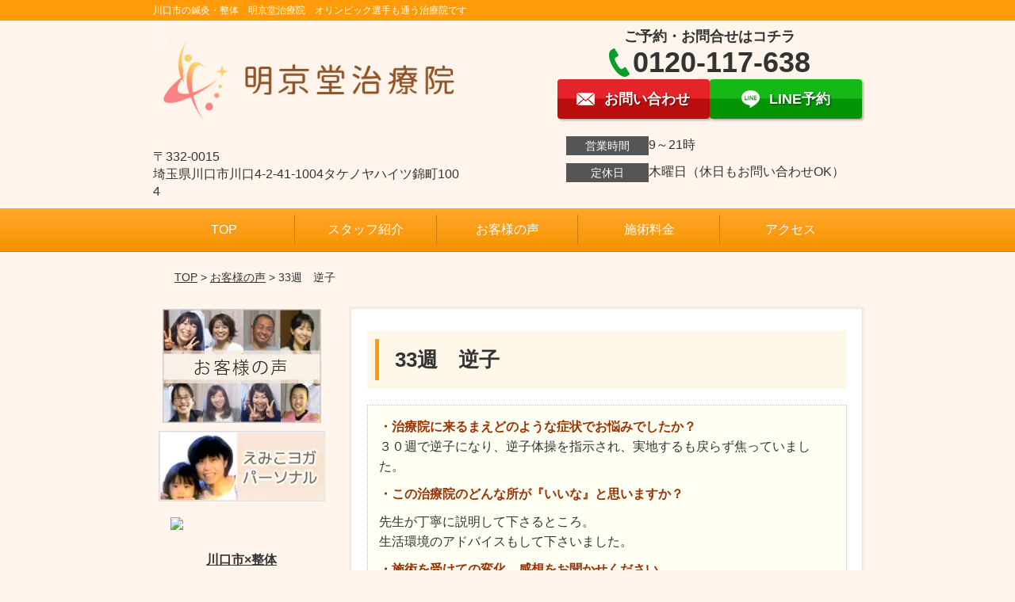

--- FILE ---
content_type: text/html; charset=UTF-8
request_url: http://www.meikyodou.com/voice/post-2514/
body_size: 9098
content:
<!DOCTYPE html>
<!--[if lt IE 7 ]><html class="ie6" lang="ja" prefix="og: http://ogp.me/ns# fb: http://ogp.me/ns/fb# article: http://ogp.me/ns/article#"><![endif]-->
<!--[if IE 7 ]><html class="ie7" lang="ja" prefix="og: http://ogp.me/ns# fb: http://ogp.me/ns/fb# article: http://ogp.me/ns/article#"><![endif]-->
<!--[if IE 8 ]><html class="ie8" lang="ja" prefix="og: http://ogp.me/ns# fb: http://ogp.me/ns/fb# article: http://ogp.me/ns/article#"><![endif]-->
<!--[if IE 9 ]><html class="ie9" lang="ja" prefix="og: http://ogp.me/ns# fb: http://ogp.me/ns/fb# article: http://ogp.me/ns/article#"><![endif]-->
<!--[if (gt IE 9)|!(IE)]><!-->
<html lang="ja" prefix="og: http://ogp.me/ns# fb: http://ogp.me/ns/fb# article: http://ogp.me/ns/article#">
<head>
<meta charset="utf-8">
<meta name="viewport" content="width=device-width,user-scalable=yes">
<meta name="format-detection" content="telephone=no">
<meta http-equiv="Pragma" content="no-cache">
<meta http-equiv="Cache-Control" content="no-cache">
<meta http-equiv="Expires" content="Thu, 01 Dec 1994 16:00:00 GMT">

<link rel="shortcut icon" href="https://theme.selfull.jp/images/common/selfav.ico">

<link rel="apple-touch-icon-precomposed" href="https://theme.selfull.jp/images/orange/apple-icon.png">

<link rel="stylesheet" href="http://www.meikyodou.com/wp-content/themes/selfull/style.css" media="all">

<link rel="stylesheet" href="http://www.meikyodou.com/wp-content/themes/selfull/css/reset.css?20230828" media="all">
<link rel="stylesheet" href="http://www.meikyodou.com/wp-content/themes/selfull/css/layout.css?20230828" media="all">
<link rel="stylesheet" href="http://www.meikyodou.com/wp-content/themes/selfull/css/module.css?20230828" media="all">
<link rel="stylesheet" href="http://www.meikyodou.com/wp-content/themes/selfull/css/page.css?20250131" media="all">
<link rel="stylesheet" href="http://www.meikyodou.com/wp-content/themes/selfull/css/block.css?20230828" media="all">
<link rel="stylesheet" href="http://www.meikyodou.com/wp-content/themes/selfull/css/important.css?20230828" media="all">
<link rel="stylesheet" href="http://www.meikyodou.com/wp-content/themes/selfull/css/print.css?20230828" media="all">


<link rel="stylesheet" href="http://www.meikyodou.com/wp-content/themes/selfull/css/design-themes/theme-classic.css?20230828" media="all">
<link rel="stylesheet" href="http://www.meikyodou.com/wp-content/themes/selfull/css/design-themes/design-pagetop.css?20230828" media="all">
<link rel="stylesheet" href="http://www.meikyodou.com/wp-content/themes/selfull/css/design-themes/design-check.css?20230828" media="all">
<link rel="stylesheet" href="http://www.meikyodou.com/wp-content/themes/selfull/css/design-themes/design-menu.css?20230828" media="all">
<link rel="stylesheet" href="http://www.meikyodou.com/wp-content/themes/selfull/css/design-themes/design-heading.css?20230828" media="all">


<style>
.except-more.design-menu-original #global-header #global-header-main-sp #global-header-main-sp-right #menu_btn {
	background-image: url(http://www.meikyodou.com) !important;
}
.except-more.design-menu-original.design-menu-close #global-header #global-header-main-sp #global-header-main-sp-right #menu_btn.close {
	background-image: url(http://www.meikyodou.com) !important;
}
.design-check-original .list-block ul.check li,
.design-check-original .entry-content .editor ul li {
	background-image: url(http://www.meikyodou.com);
	background-size: 20px 20px;
}
</style>

<title>33週　逆子 | 川口市の鍼灸・整体「明京堂治療院」</title>
<meta name='robots' content='max-image-preview:large' />
<link rel='dns-prefetch' href='//s.w.org' />
		<script type="text/javascript">
			window._wpemojiSettings = {"baseUrl":"https:\/\/s.w.org\/images\/core\/emoji\/13.0.1\/72x72\/","ext":".png","svgUrl":"https:\/\/s.w.org\/images\/core\/emoji\/13.0.1\/svg\/","svgExt":".svg","source":{"concatemoji":"http:\/\/www.meikyodou.com\/wp-includes\/js\/wp-emoji-release.min.js?ver=5.7"}};
			!function(e,a,t){var n,r,o,i=a.createElement("canvas"),p=i.getContext&&i.getContext("2d");function s(e,t){var a=String.fromCharCode;p.clearRect(0,0,i.width,i.height),p.fillText(a.apply(this,e),0,0);e=i.toDataURL();return p.clearRect(0,0,i.width,i.height),p.fillText(a.apply(this,t),0,0),e===i.toDataURL()}function c(e){var t=a.createElement("script");t.src=e,t.defer=t.type="text/javascript",a.getElementsByTagName("head")[0].appendChild(t)}for(o=Array("flag","emoji"),t.supports={everything:!0,everythingExceptFlag:!0},r=0;r<o.length;r++)t.supports[o[r]]=function(e){if(!p||!p.fillText)return!1;switch(p.textBaseline="top",p.font="600 32px Arial",e){case"flag":return s([127987,65039,8205,9895,65039],[127987,65039,8203,9895,65039])?!1:!s([55356,56826,55356,56819],[55356,56826,8203,55356,56819])&&!s([55356,57332,56128,56423,56128,56418,56128,56421,56128,56430,56128,56423,56128,56447],[55356,57332,8203,56128,56423,8203,56128,56418,8203,56128,56421,8203,56128,56430,8203,56128,56423,8203,56128,56447]);case"emoji":return!s([55357,56424,8205,55356,57212],[55357,56424,8203,55356,57212])}return!1}(o[r]),t.supports.everything=t.supports.everything&&t.supports[o[r]],"flag"!==o[r]&&(t.supports.everythingExceptFlag=t.supports.everythingExceptFlag&&t.supports[o[r]]);t.supports.everythingExceptFlag=t.supports.everythingExceptFlag&&!t.supports.flag,t.DOMReady=!1,t.readyCallback=function(){t.DOMReady=!0},t.supports.everything||(n=function(){t.readyCallback()},a.addEventListener?(a.addEventListener("DOMContentLoaded",n,!1),e.addEventListener("load",n,!1)):(e.attachEvent("onload",n),a.attachEvent("onreadystatechange",function(){"complete"===a.readyState&&t.readyCallback()})),(n=t.source||{}).concatemoji?c(n.concatemoji):n.wpemoji&&n.twemoji&&(c(n.twemoji),c(n.wpemoji)))}(window,document,window._wpemojiSettings);
		</script>
		<style type="text/css">
img.wp-smiley,
img.emoji {
	display: inline !important;
	border: none !important;
	box-shadow: none !important;
	height: 1em !important;
	width: 1em !important;
	margin: 0 .07em !important;
	vertical-align: -0.1em !important;
	background: none !important;
	padding: 0 !important;
}
</style>
	<link rel='stylesheet' id='dynamic-css-css'  href='http://www.meikyodou.com/wp-content/themes/selfull/custom-properties.php?ver=5.7' type='text/css' media='all' />
<link rel='stylesheet' id='wp-block-library-css'  href='http://www.meikyodou.com/wp-includes/css/dist/block-library/style.min.css?ver=5.7' type='text/css' media='all' />
<link rel='stylesheet' id='contact-form-7-css'  href='http://www.meikyodou.com/wp-content/plugins/contact-form-7/includes/css/styles.css?ver=4.3' type='text/css' media='all' />
<script type='text/javascript' src='http://www.meikyodou.com/wp-includes/js/jquery/jquery.min.js?ver=3.5.1' id='jquery-core-js'></script>
<script type='text/javascript' src='http://www.meikyodou.com/wp-includes/js/jquery/jquery-migrate.min.js?ver=3.3.2' id='jquery-migrate-js'></script>
<link rel="https://api.w.org/" href="http://www.meikyodou.com/wp-json/" /><link rel="canonical" href="http://www.meikyodou.com/voice/post-2514/" />
<link rel='shortlink' href='http://www.meikyodou.com/?p=2514' />
<link rel="alternate" type="application/json+oembed" href="http://www.meikyodou.com/wp-json/oembed/1.0/embed?url=http%3A%2F%2Fwww.meikyodou.com%2Fvoice%2Fpost-2514%2F" />
<link rel="alternate" type="text/xml+oembed" href="http://www.meikyodou.com/wp-json/oembed/1.0/embed?url=http%3A%2F%2Fwww.meikyodou.com%2Fvoice%2Fpost-2514%2F&#038;format=xml" />
<meta name="description" content="東京・埼玉新聞で紹介された、オリンピック選手やプロバレエダンサーも通う治療院です。">
<meta name="keywords" content="川口,整体,鍼灸,スポーツ">
<meta property="og:site_name" content="川口市の鍼灸・整体はオリンピック選手が通う『明京堂治療院』">
<meta property="og:title" content="33週　逆子">
<meta property="og:type" content="article">
<meta property="og:url" content="http://www.meikyodou.com/voice/post-2514/">
<meta name="twitter:card" content="summary">
<meta name="twitter:title" content="33週　逆子">
<meta name="twitter:url" content="http://www.meikyodou.com/voice/post-2514/">

<link rel="stylesheet" href="http://www.meikyodou.com/wp-content/themes/selfull/css/slick.css?2026020208" media="all">
<script src="http://www.meikyodou.com/wp-content/themes/selfull/js/jquery-1.8.2.min.js"></script>
<script src="http://www.meikyodou.com/wp-content/themes/selfull/js/slick.min.js"></script>


<script>
  (function(i,s,o,g,r,a,m){i['GoogleAnalyticsObject']=r;i[r]=i[r]||function(){
  (i[r].q=i[r].q||[]).push(arguments)},i[r].l=1*new Date();a=s.createElement(o),
  m=s.getElementsByTagName(o)[0];a.async=1;a.src=g;m.parentNode.insertBefore(a,m)
  })(window,document,'script','https://www.google-analytics.com/analytics.js','ga');

  ga('create', 'UA-36981472-1', 'auto');
  ga('send', 'pageview');

</script>



<!-- Google Tag Manager -->
<script>(function(w,d,s,l,i){w[l]=w[l]||[];w[l].push({'gtm.start':
new Date().getTime(),event:'gtm.js'});var f=d.getElementsByTagName(s)[0], j=d.createElement(s),dl=l!='dataLayer'?'&l='+l:'';j.async=true;j.src=
'https://www.googletagmanager.com/gtm.js?id='+i+dl;f.parentNode.insertBefore(j,f);
})(window,document,'script','dataLayer','GTM-MN8ZBH3');</script>
<!-- End Google Tag Manager -->

</head>

<body id="site-design-classic" class="double-column except-more site-color-orange site-color-2-none design-h1-01 design-h2-01 design-h3-01 design-h4-01 design-menu design-menu-01 design-check-01 voice">
<div id="fb-root"></div>
<script>
let facebookLazyLoadReady = false;
const handleFacebookLazyLoad = function() {
	if (!facebookLazyLoadReady) {
		facebookLazyLoadReady = true;
		return;
	}
	console.log('facebookLazyLoaded');
	(function(d, s, id) {
		var js, fjs = d.getElementsByTagName(s)[0];
		if (d.getElementById(id)) return;
		js = d.createElement(s); js.id = id;
		js.src = "//connect.facebook.net/ja_JP/sdk.js#xfbml=1&version=v2.4";
		fjs.parentNode.insertBefore(js, fjs);
	}(document, 'script', 'facebook-jssdk'));
	window.removeEventListener('scroll', handleFacebookLazyLoad);
}
window.addEventListener('scroll', handleFacebookLazyLoad);
</script>
<div id="site">
  <header id="global-header" role="banner" class="">

									<p class="site-title"><span class="inner">川口市の鍼灸・整体　明京堂治療院　オリンピック選手も通う治療院です</span></p>
					
					<div class="inner">
				<div id="global-header-main-pc">


					
					
											<div id="global-header-main-pc-left">
														<p class="logo"><a href="http://www.meikyodou.com/"><img src="http://www.meikyodou.com/wp-content/uploads/2017/07/1797e9f0a39e4d2ee5d1ba82d523b6e1.jpg" alt="" width="1000" height="333"></a></p>
							<p class="address">〒332-0015<br>埼玉県川口市川口4-2-41-1004タケノヤハイツ錦町1004</p>
						</div>
            <div id="global-header-main-pc-right">
              <p class="tel-text">ご予約・お問合せはコチラ</p>              <p class="tel tel-pc"><span class="tel-number">0120-117-638</span></p>
              <div class="button-area">
                                <a href="http://www.meikyodou.com/contact/" class="mail hover"><span>お問い合わせ</span></a>                <a href="http://line.me/ti/p/%40wor1496n" target="_blank" class="line_btn hover"><span>LINE予約</span></a>              </div>
              <div class="info">
								<dl>
									<dt>営業時間</dt>
									<dd>9～21時</dd>																										</dl>
                <dl>
                  <dt>定休日</dt>
                  <dd>木曜日（休日もお問い合わせOK）</dd>
                </dl>
							</div>
						</div>
					
				</div>
			</div>
		
		<div class="inner">
			<div id="global-header-main-sp" class="clearfix fixed-set">
				<div id="global-header-main-sp-left">
										<p class="logo"><a href="http://www.meikyodou.com/"><img src="http://www.meikyodou.com/wp-content/uploads/2017/07/1797e9f0a39e4d2ee5d1ba82d523b6e1.jpg" title="明京堂治療院" alt="" width="1000" height="333"></a></p>
				</div>
				<div id="global-header-main-sp-right">
          <span id="menu_btn" class="hover"></span>
          <!--
					<a href="tel:0120117638" class="tel" ><span>電話をかける</span></a>
          -->
				</div>
			</div>
		</div>

		<div class="inner">
					</div><!-- / .inner -->

    <div id="sp-menu">
      <div id="sp-menu-contents">
			</div>
      <div id="sp-menu-lightbox"></div>
    </div>

					<nav id="global-nav-pc" class="fixed-set" role="navigation">
				<div class="menu-%e3%82%b0%e3%83%ad%e3%83%bc%e3%83%90%e3%83%ab%e3%83%a1%e3%83%8b%e3%83%a5%e3%83%bc-container"><ul id="menu-%e3%82%b0%e3%83%ad%e3%83%bc%e3%83%90%e3%83%ab%e3%83%a1%e3%83%8b%e3%83%a5%e3%83%bc" class="menu"><li id="menu-item-1587" class="menu-item menu-item-type-post_type menu-item-object-page menu-item-home menu-item-1587"><a href="http://www.meikyodou.com/">TOP</a></li>
<li id="menu-item-2428" class="menu-item menu-item-type-post_type menu-item-object-page menu-item-2428"><a href="http://www.meikyodou.com/post-1597/">スタッフ紹介</a></li>
<li id="menu-item-2293" class="menu-item menu-item-type-post_type menu-item-object-page menu-item-2293"><a href="http://www.meikyodou.com/voice/">お客様の声</a></li>
<li id="menu-item-2429" class="menu-item menu-item-type-post_type menu-item-object-page menu-item-2429"><a href="http://www.meikyodou.com/menu/">施術料金</a></li>
<li id="menu-item-1576" class="menu-item menu-item-type-post_type menu-item-object-page menu-item-1576"><a href="http://www.meikyodou.com/access/">アクセス</a></li>
</ul></div>			</nav><!-- / #global-nav-pc -->
		

									<div id="global-nav-sp" class="fixed " role="navigation">
																						<p id="ff-sp-head-03" class="ff-sp-head"></p>
						<div id="ff-sp-contents">
							
							<a id="ff-sp-03-tel" class="" href="tel:0120117638" ></a>
															<a id="ff-sp-03-line" class=""  href="http://line.me/ti/p/%40wor1496n" target="_blank"></a>
													</div>
									</div><!-- / #global-nav-sp-->
						</header><!-- / #global-header -->

	<div id="sp-modal">
		<div class="sp-modal-head">
			<div class="close-btn">
				<img src="https://theme.selfull.jp/images/common/sp-modal-close-btn.png" alt="閉じる" loading="lazy">
			</div>
		</div>
		<div class="sp-modal-main">
			<div class="sp-modal-main-line">
													<p class="mb-10"><img src="https://theme.selfull.jp/images/common/sp-modal-line-img-01.png" alt="24時間受付 LINE予約の流れ" width="541" height="254" loading="lazy"></p>
					<p class="mb-10"><img src="https://theme.selfull.jp/images/common/sp-modal-line-img-02.png" alt="まずは下のボタンから当院を友だち追加してください" width="541" height="67" loading="lazy"></p>
					<a href="http://line.me/ti/p/%40wor1496n" target="_blank"><img src="https://theme.selfull.jp/images/common/sp-modal-line-btn.png" alt="LINEで友達追加する" width="541" height="86" loading="lazy"></a>
					<p class="txt-c">（LINEの友だち追加画面が開きます）</p>

					<div class="line-info">
						<p>友達に追加が完了したら、LINEのトーク画面より<br>
							「HPを見たのですが～」とメッセージをお送りください。</p>
						<p>ご予約の際は</p>
						<p><span class="color05">■</span> <span class="bold">希望のご予約日時</span><br>
							（第3希望までいただけると予約がスムーズです）<br>
							<span class="color05">■</span> <span class="bold">お名前と電話番号</span><br>
							<span class="color05">■</span> <span class="bold">お悩みの症状</span></p>
						<p>の３点をお送りください。</p>
					</div>
							</div>

			<div class="sp-modal-main-tel">
													<h2><img src="http://www.meikyodou.com/wp-content/uploads/2017/07/1797e9f0a39e4d2ee5d1ba82d523b6e1.jpg" title="明京堂治療院" alt="" loading="lazy"></h2>

					<dl class="date">
						<dt>営業時間</dt>
						<dd>9～21時</dd>																	</dl>
					<dl class="date">
						<dt>定休日</dt>
						<dd>木曜日（休日もお問い合わせOK）</dd>
					</dl>

					<a href="tel:0120117638" class="tel tel-sp hover" ><span>電話をかける</span></a>
					<p class="txt-c">（0120-117-638に発信します）</p>

					<div class="tel-flow">
						<h2>ご予約の流れ</h2>
						<div class="comment-item comment-item-right clearfix">
							<p>お電話ありがとうございます、<br>明京堂治療院でございます。</p>
							<div class="img"><img src="https://theme.selfull.jp/images/common/sp-modal-tel-img-01.png" alt="予約の流れ" loading="lazy"></div>
						</div>
						<p>と電話に出ますので、</p>
						<div class="comment-item clearfix">
							<p>ホームページを見たのですが、<br>予約をお願いします。</p>
							<div class="img"><img src="https://theme.selfull.jp/images/common/sp-modal-tel-img-02.png" alt="予約の流れ" loading="lazy"></div>
						</div>
						<p class="mb-20">とお伝えください。</p>
						<p><span class="color03">■</span> <span class="bold">お名前（フルネーム）</span><br>
							<span class="color03">■</span> <span class="bold">ご予約の日</span><br>
							<span class="color03">■</span> <span class="bold">ご連絡がつくお電話番号</span><br>
							<span class="color03">■</span> <span class="bold">一番気になるお身体の状態・症状</span></p>
						<p>をお伺いいたします。</p>
					</div>
				


			</div>
		</div>
	</div>

	
			<div class="breadcrumb">
			<div class="inner"><a href="http://www.meikyodou.com">TOP</a> &gt;

				
											<a href="http://www.meikyodou.com/voices/">お客様の声</a> &gt; 33週　逆子					
							</div>
		</div>
	
	<div id="contents">
		<main id="main" role="main">

	<article id="page-voice" class="type-page">
		
					<header class="entry-header">
				<h1>33週　逆子</h1>
			</header><!-- .entry-header -->

			<div class="entry-content">
				

  <div class="voice-block clearfix">
    
        <div class="comment"><p><span style="font-weight: bold;"><span class="brown_b" style="color: #993300;">・治療院に来るまえどのような症状でお悩みでしたか？ </span></span><br />
３０週で逆子になり、逆子体操を指示され、実地するも戻らず焦っていました。</p>
<p><span style="font-weight: bold;"><span class="brown_b" style="color: #993300;">・この治療院のどんな所が『いいな』と思いますか？ </span></span></p>
<p>先生が丁寧に説明して下さるところ。<br />
生活環境のアドバイスもして下さいました。</p>
<p><span style="font-weight: bold;"><span class="brown_b" style="color: #993300;">・施術を受けての変化、感想をお聞かせください </span></span></p>
<p><span class="red_b">体がポカポカと温かくなり、お腹の子がグルグル良く動くようになり、ビックリしました。</span> <span class="red_b">そして３２週で逆子が治っていました！！ </span></p>
<p><span style="font-weight: bold;"><span class="brown_b" style="color: #993300;">・同じような症状でお悩みのかたにメッセージをお願いします </span></span></p>
<p>治ると信じて施術をうけてみて下さい</p>
</div>
        <p class="mt-20 info">　川口市　田中真紀様（仮名）　３５才　福祉 </p>
    <p class="addition">※お客様の感想であり、効果効能を保証するものではありません。</p>

      		<div class="staff-box clearfix clear">
  			<p>■先生からのメッセージ</p>
  			  			<p class="staff-txt"><p>28週の検診では頭位でしたが、30週の検診で骨盤位が認められ、当院を受診。初回の施術で「すごく良く動くようになりました」と驚かれていた様子。</p>
<p>次回検診までに間隔があったので、検診前に2回目の施術。<br />
その後3回目の来院時に「お陰様で治っていました」と喜んでおられました。</p>
</p>
  		</div>
  	  </div><!-- .voice-block -->



				<!-- その他 -->
															</div><!-- .entry-content -->  
		
				
	</article>
					<footer id="content-footer">
      
			<h2><img src="http://www.meikyodou.com/wp-content/uploads/2017/07/1797e9f0a39e4d2ee5d1ba82d523b6e1.jpg" alt="明京堂治療院" loading="lazy"></h2>

			
								<div id="content-footer-main" class="">
					
					<div class="content-footer-contact">
						<p class="tel-text">ご予約・お問合せはコチラ</p>						<p class="tel tel-pc"><span class="tel-number">0120-117-638</span></p>

						<div class="button-area">
							<a href="tel:0120117638" class="tel tel-sp hover" ><span>0120-117-638</span></a>
														<a href="http://www.meikyodou.com/contact/" class="mail hover"><span>お問い合わせ</span></a>							<a href="http://line.me/ti/p/%40wor1496n" target="_blank" class="line_btn hover"><span>LINE予約</span></a>						</div>

						<div class="info">
							<dl>
								<dt>営業時間</dt>
								<dd>9～21時</dd>
								<dd></dd>
								<dd></dd>
							</dl>
							<dl>
								<dt>定休日</dt>
								<dd>木曜日（休日もお問い合わせOK）</dd>
							</dl>
						</div>
					</div>
					<div class="content-footer-map">
						<p class="address"><span>〒332-0015</span>埼玉県川口市川口4-2-41-1004タケノヤハイツ錦町1004</p>
													<div class="googlemap">
								<iframe src="https://www.google.com/maps/embed?pb=!1m18!1m12!1m3!1d3235.9135331939937!2d139.71458299999995!3d35.802056!2m3!1f0!2f0!3f0!3m2!1i1024!2i768!4f13.1!3m3!1m2!1s0x601893688e81d3a5%3A0x3023ac0a101f506e!2z5bed5Y-j5biC44Gu6Y2854G444O75pW05L2TOuaYjuS6rOWgguayu-eZgumZog!5e0!3m2!1sja!2sjp!4v1500967999342" width="600" height="450" frameborder="0" style="border:0" allowfullscreen loading="lazy"></iframe>							</div>
											</div>

				</div>

			
		</footer><!-- #content-footer -->

	
</main><!-- #main -->
<aside id="side" role="complementary">
			<ul class="side-bnr ">
			        <li>
          <a href="http://www.meikyodou.com/voices" >            <img src="http://www.meikyodou.com/wp-content/uploads/2017/07/voice_bn.jpg" width="200" height="144" loading="lazy" alt="お客様の声　バナー">
          </a>        </li>
      			        <li>
          <a href="http://www.meikyodou.com/symptomscat/post-2475" >            <img src="http://www.meikyodou.com/wp-content/uploads/2017/07/e_banner.jpg" width="210" height="89" loading="lazy" alt="パーソナルヨガレッスンのバナー">
          </a>        </li>
      					</ul>
	
			<div class="side-free ">
			<div align="center" style="width:100%;max-width:200px;font-weight:bold;color:#0404ef;text-align:center;margin:0 auto;"><a href="https://health-more.jp/shops/top/155713" target="_blank"><img style="width:90%;margin:0 auto;display:block;" src="https://health-more.jp/files/columnist/no1/no1.png"></a><br><a href="https://health-more.jp/method/seitai/pref_11/city_514/" target="_blank">川口市×整体</a><br><a href="https://health-more.jp/method/hari_kyu/pref_11/city_514/" target="_blank">川口市×鍼灸（はりきゅう）</a><br>【2017年8月時点】</div>		</div>
	
	
	
	
	<div class="side-nav sp-set">
		<h2 class="side-nav-title">メニュー</h2>
		<div class="menu-%e3%82%b5%e3%82%a4%e3%83%89%ef%bc%86%e3%83%95%e3%83%83%e3%82%bf%e3%83%bc-container"><ul id="menu-%e3%82%b5%e3%82%a4%e3%83%89%ef%bc%86%e3%83%95%e3%83%83%e3%82%bf%e3%83%bc" class="menu"><li id="menu-item-1580" class="menu-item menu-item-type-post_type menu-item-object-page menu-item-home menu-item-1580"><a href="http://www.meikyodou.com/">TOP</a></li>
<li id="menu-item-1578" class="menu-item menu-item-type-post_type menu-item-object-page menu-item-1578"><a href="http://www.meikyodou.com/voice/">お客様の声</a></li>
<li id="menu-item-2427" class="menu-item menu-item-type-post_type menu-item-object-page menu-item-2427"><a href="http://www.meikyodou.com/menu/">施術料金</a></li>
<li id="menu-item-2423" class="menu-item menu-item-type-post_type menu-item-object-page menu-item-2423"><a href="http://www.meikyodou.com/post-2350/">整体・鍼灸Q＆A</a></li>
<li id="menu-item-1582" class="menu-item menu-item-type-post_type menu-item-object-page menu-item-1582"><a href="http://www.meikyodou.com/access/">アクセス</a></li>
</ul></div>	</div><!-- / .side-nav -->

			<ul class="side-bnr ">
			        <li>
          <a href="https://ameblo.jp/natu-st/" target="_blank">            <img src="http://www.meikyodou.com/wp-content/uploads/2017/11/blog_bn.jpg" width="206" height="93" loading="lazy" alt="院長ブログ">
          </a>        </li>
      								</ul>
	
	

								<div class="side-nav sp-set">
				<h2 class="side-nav-title">症状別メニュー</h2>
				<ul>
											<li><a href="http://www.meikyodou.com/symptomscat/post-3223/">巻き爪</a></li>
											<li><a href="http://www.meikyodou.com/symptomscat/post-2944/">足底筋膜炎（踵の痛み）</a></li>
											<li><a href="http://www.meikyodou.com/symptomscat/post-2928/">足首の痛み（捻挫）</a></li>
											<li><a href="http://www.meikyodou.com/symptomscat/post-2915/">腰痛</a></li>
											<li><a href="http://www.meikyodou.com/symptomscat/post-2148/">坐骨神経痛</a></li>
											<li><a href="http://www.meikyodou.com/symptomscat/post-2628/">腰椎椎間板ヘルニア</a></li>
											<li><a href="http://www.meikyodou.com/symptomscat/post-2168/">頭痛</a></li>
											<li><a href="http://www.meikyodou.com/symptomscat/post-2179/">めまい　耳鳴り</a></li>
											<li><a href="http://www.meikyodou.com/symptomscat/post-2190/">首の痛み</a></li>
											<li><a href="http://www.meikyodou.com/symptomscat/post-2201/">膝の痛み</a></li>
											<li><a href="http://www.meikyodou.com/symptomscat/post-2236/">腱鞘炎</a></li>
											<li><a href="http://www.meikyodou.com/symptomscat/post-2243/">手指の痛み</a></li>
											<li><a href="http://www.meikyodou.com/symptomscat/post-2640/">半月板損傷と鍼灸治療</a></li>
											<li><a href="http://www.meikyodou.com/symptomscat/post-2245/">Ｏ脚矯正</a></li>
											<li><a href="http://www.meikyodou.com/symptomscat/post-2248/">踵・足底の痛み</a></li>
											<li><a href="http://www.meikyodou.com/symptomscat/post-2262/">ランナー整体＆鍼灸</a></li>
											<li><a href="http://www.meikyodou.com/symptomscat/post-2265/">不妊症</a></li>
											<li><a href="http://www.meikyodou.com/symptomscat/post-2295/">逆子の鍼灸治療</a></li>
											<li><a href="http://www.meikyodou.com/symptomscat/post-2333/">産後の症状</a></li>
											<li><a href="http://www.meikyodou.com/symptomscat/post-2763/">オスグット病</a></li>
											<li><a href="http://www.meikyodou.com/symptomscat/post-2749/">ばね指</a></li>
											<li><a href="http://www.meikyodou.com/symptomscat/post-2528/">足のむくみ</a></li>
											<li><a href="http://www.meikyodou.com/symptomscat/post-2684/">妊娠時の症状</a></li>
											<li><a href="http://www.meikyodou.com/symptomscat/post-2687/">坐骨・ハムストリングスの慢性的な痛み</a></li>
											<li><a href="http://www.meikyodou.com/symptomscat/post-2677/">バレエと殿部痛（お尻の痛み）</a></li>
											<li><a href="http://www.meikyodou.com/symptomscat/post-2661/">パーソナルトレーニング</a></li>
											<li><a href="http://www.meikyodou.com/symptomscat/post-2475/">パーソナルヨガ</a></li>
											<li><a href="http://www.meikyodou.com/symptomscat/post-2675/">バレエと足のトラブル</a></li>
											<li><a href="http://www.meikyodou.com/symptomscat/post-2673/">バレエと股関節痛</a></li>
											<li><a href="http://www.meikyodou.com/symptomscat/post-2666/">バレエ・ダンス整体・鍼灸</a></li>
											<li><a href="http://www.meikyodou.com/symptomscat/post-2645/">有痛性外頸骨</a></li>
											<li><a href="http://www.meikyodou.com/symptomscat/post-2652/">外くるぶしの痛みと腫れ</a></li>
											<li><a href="http://www.meikyodou.com/symptomscat/post-2625/">バレエと腰椎椎間板ヘルニア＆坐骨神経痛</a></li>
											<li><a href="http://www.meikyodou.com/symptomscat/post-2751/">外部リンク</a></li>
									</ul>
			</div><!-- / .side-nav -->
					
		
	
								
								<div class="side-nav sp-set">
				<h2 class="side-nav-title">ブログ</h2>
				<ul>
											<li><a href="http://www.meikyodou.com/post-3812/">足元を守る！巻き爪さん向けムートンブーツ選びのコツ</a></li>
											<li><a href="http://www.meikyodou.com/post-3708/">巻き爪が痛くてもヒールで通勤したい</a></li>
											<li><a href="http://www.meikyodou.com/post-3724/">子供のころから冷えきった足が！【巻き爪】</a></li>
											<li><a href="http://www.meikyodou.com/post-3688/">小学生から始まった陥入爪</a></li>
											<li><a href="http://www.meikyodou.com/post-3683/">仕事を休むほど痛かった巻き爪</a></li>
											<li><a href="http://www.meikyodou.com/post-3677/">88歳女性の巻き爪　いつまでも元気に働くために</a></li>
											<li><a href="http://www.meikyodou.com/post-3671/">【巻き爪】トゥシューズでバレエのレッスンに出られました。</a></li>
											<li><a href="http://www.meikyodou.com/post-3649/">外出できず悪化した巻き爪</a></li>
											<li><a href="http://www.meikyodou.com/post-3471/">巻き爪矯正の前に剥がれた爪のケア中</a></li>
									</ul>
			</div><!-- / .side-nav -->
					</aside><!-- / #side -->
</div><!-- / #contents -->



	<footer id="global-footer" class=" " role="contentinfo">

							
		<div id="global-footer-nav">
							<div class="inner"><div class="menu-%e3%82%b5%e3%82%a4%e3%83%89%ef%bc%86%e3%83%95%e3%83%83%e3%82%bf%e3%83%bc-container"><ul id="menu-%e3%82%b5%e3%82%a4%e3%83%89%ef%bc%86%e3%83%95%e3%83%83%e3%82%bf%e3%83%bc-1" class="menu"><li class="menu-item menu-item-type-post_type menu-item-object-page menu-item-home menu-item-1580"><a href="http://www.meikyodou.com/">TOP</a></li>
<li class="menu-item menu-item-type-post_type menu-item-object-page menu-item-1578"><a href="http://www.meikyodou.com/voice/">お客様の声</a></li>
<li class="menu-item menu-item-type-post_type menu-item-object-page menu-item-2427"><a href="http://www.meikyodou.com/menu/">施術料金</a></li>
<li class="menu-item menu-item-type-post_type menu-item-object-page menu-item-2423"><a href="http://www.meikyodou.com/post-2350/">整体・鍼灸Q＆A</a></li>
<li class="menu-item menu-item-type-post_type menu-item-object-page menu-item-1582"><a href="http://www.meikyodou.com/access/">アクセス</a></li>
</ul></div></div>
						</div><!-- / .global-footer-nav -->

		<div id="global-footer-main-pc">
			<div class="inner">
				<div id="global-footer-main-pc-left">
					<p class="logo"><a href="http://www.meikyodou.com/"><img src="http://www.meikyodou.com/wp-content/uploads/2017/07/1797e9f0a39e4d2ee5d1ba82d523b6e1.jpg" alt="明京堂治療院" rel="home" loading="lazy"></a></p>
					<p class="address">〒332-0015　埼玉県川口市川口4-2-41-1004タケノヤハイツ錦町1004</p>
				</div>
				<div id="global-footer-main-pc-right">
					<div id="global-footer-main-pc-right-top">
						<p class="tel-text">ご予約・お問合せはコチラ</p>						<p class="tel tel-pc"><span class="tel-number">0120-117-638</span></p>
						<div class="button-area">
														<a href="http://www.meikyodou.com/contact/" class="mail hover"><span>お問い合わせ</span></a>							<a href="http://line.me/ti/p/%40wor1496n" target="_blank" class="line_btn hover"><span>LINE予約</span></a>						</div>
					</div>
					<div class="info">
						<dl>
							<dt>営業時間</dt>
							<dd>9～21時</dd>																				</dl>
						<dl>
							<dt>定休日</dt>
							<dd>木曜日（休日もお問い合わせOK）</dd>
						</dl>
					</div>
				</div>
			</div>
			<p class="copyright"><small>Copyright(c) 明京堂治療院 All Rights Reserved.</small></p>
		</div>
	</footer><!-- / #global-footer -->

</div><!-- /#site -->





<div id="window-size-check"></div>

<!--[if lt IE 9]><script src="http://html5shiv.googlecode.com/svn/trunk/html5.js"></script><![endif]-->
<script defer src="http://www.meikyodou.com/wp-content/themes/selfull/js/common.js?20230510_2"></script>

<script type='text/javascript' src='http://www.meikyodou.com/wp-content/plugins/contact-form-7/includes/js/jquery.form.min.js?ver=3.51.0-2014.06.20' id='jquery-form-js'></script>
<script type='text/javascript' id='contact-form-7-js-extra'>
/* <![CDATA[ */
var _wpcf7 = {"loaderUrl":"http:\/\/www.meikyodou.com\/wp-content\/plugins\/contact-form-7\/images\/ajax-loader.gif","sending":"\u9001\u4fe1\u4e2d ..."};
/* ]]> */
</script>
<script type='text/javascript' src='http://www.meikyodou.com/wp-content/plugins/contact-form-7/includes/js/scripts.js?ver=4.3' id='contact-form-7-js'></script>
<script type='text/javascript' src='http://www.meikyodou.com/wp-includes/js/wp-embed.min.js?ver=5.7' id='wp-embed-js'></script>
<!-- Google Tag Manager (noscript) -->
<noscript><iframe
src="https://www.googletagmanager.com/ns.html?id=GTM-MN8ZBH3"
height="0" width="0" 
style="display:none;visibility:hidden"></iframe></noscript>
<!-- End Google Tag Manager (noscript) --></body></html>


--- FILE ---
content_type: text/plain
request_url: https://www.google-analytics.com/j/collect?v=1&_v=j102&a=560925921&t=pageview&_s=1&dl=http%3A%2F%2Fwww.meikyodou.com%2Fvoice%2Fpost-2514%2F&ul=en-us%40posix&dt=33%E9%80%B1%E3%80%80%E9%80%86%E5%AD%90%20%7C%20%E5%B7%9D%E5%8F%A3%E5%B8%82%E3%81%AE%E9%8D%BC%E7%81%B8%E3%83%BB%E6%95%B4%E4%BD%93%E3%80%8C%E6%98%8E%E4%BA%AC%E5%A0%82%E6%B2%BB%E7%99%82%E9%99%A2%E3%80%8D&sr=1280x720&vp=1280x720&_u=IEBAAEABAAAAACAAI~&jid=981772117&gjid=1922205394&cid=1760768707.1770020471&tid=UA-36981472-1&_gid=958864972.1770020471&_r=1&_slc=1&z=938741288
body_size: -450
content:
2,cG-SYWSV3H738